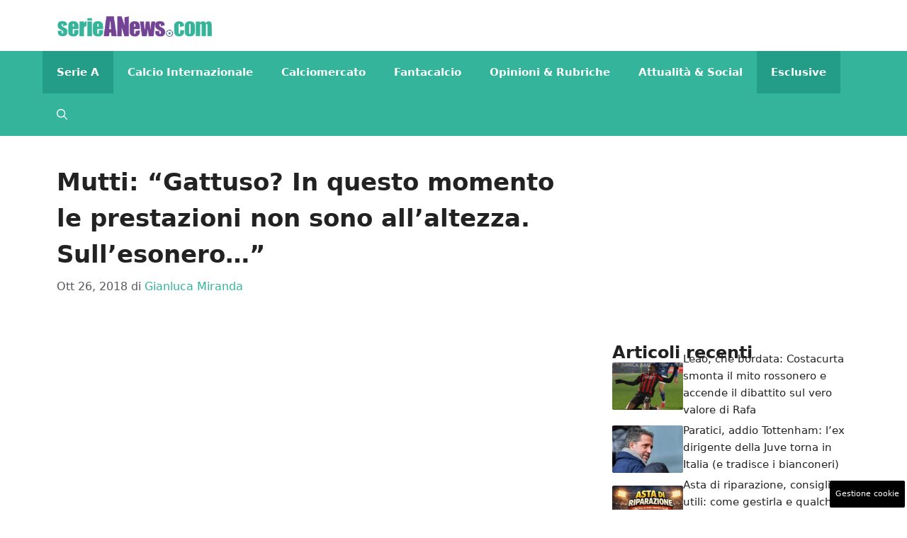

--- FILE ---
content_type: text/html; charset=UTF-8
request_url: https://www.serieanews.com/2018/10/26/mutti-gattuso-in-questo-momento-le-prestazioni-non-sono-allaltezza-sullesonero/
body_size: 17868
content:
<!DOCTYPE html>
<html lang="it-IT">
<head>
	<meta charset="UTF-8"><link rel="preload" href="https://www.serieanews.com/wp-content/cache/fvm/min/1755848919-cssdedbdf37b8733404f890c53a8690d5b06289b05d1ec471c5b5cace4c68011.css" as="style" media="all" />
<link rel="preload" href="https://www.serieanews.com/wp-content/cache/fvm/min/1755848919-cssf472cf744e529a001ccdcc43b9861607e9bfe4ead969347134d9289008504.css" as="style" media="all" />
<link rel="preload" href="https://www.serieanews.com/wp-content/cache/fvm/min/1755848919-cssa0965f875b46bda30c0e8effff33fa38b672b6babd36a6bca671efd22146c.css" as="style" media="all" />
<link rel="preload" href="https://www.serieanews.com/wp-content/cache/fvm/min/1755848919-cssce4960e5332543242b55f0ef57527cada9cd6e13ea61f846ee2bfe04fc926.css" as="style" media="all" />
<link rel="preload" href="https://www.serieanews.com/wp-content/cache/fvm/min/1755848919-js77f8e265b1f237c0e17180a2e4faf5512c910670dbcb8754c603ce57ed3187.js" as="script" />
<link rel="preload" href="https://www.serieanews.com/wp-content/cache/fvm/min/1755848919-jse2ed7d7202d019c0d259ae27fb335369a9a53977196eb6cfb29836df80c573.js" as="script" /><script data-cfasync="false">if(navigator.userAgent.match(/MSIE|Internet Explorer/i)||navigator.userAgent.match(/Trident\/7\..*?rv:11/i)){var href=document.location.href;if(!href.match(/[?&]iebrowser/)){if(href.indexOf("?")==-1){if(href.indexOf("#")==-1){document.location.href=href+"?iebrowser=1"}else{document.location.href=href.replace("#","?iebrowser=1#")}}else{if(href.indexOf("#")==-1){document.location.href=href+"&iebrowser=1"}else{document.location.href=href.replace("#","&iebrowser=1#")}}}}</script>
<script data-cfasync="false">class FVMLoader{constructor(e){this.triggerEvents=e,this.eventOptions={passive:!0},this.userEventListener=this.triggerListener.bind(this),this.delayedScripts={normal:[],async:[],defer:[]},this.allJQueries=[]}_addUserInteractionListener(e){this.triggerEvents.forEach(t=>window.addEventListener(t,e.userEventListener,e.eventOptions))}_removeUserInteractionListener(e){this.triggerEvents.forEach(t=>window.removeEventListener(t,e.userEventListener,e.eventOptions))}triggerListener(){this._removeUserInteractionListener(this),"loading"===document.readyState?document.addEventListener("DOMContentLoaded",this._loadEverythingNow.bind(this)):this._loadEverythingNow()}async _loadEverythingNow(){this._runAllDelayedCSS(),this._delayEventListeners(),this._delayJQueryReady(this),this._handleDocumentWrite(),this._registerAllDelayedScripts(),await this._loadScriptsFromList(this.delayedScripts.normal),await this._loadScriptsFromList(this.delayedScripts.defer),await this._loadScriptsFromList(this.delayedScripts.async),await this._triggerDOMContentLoaded(),await this._triggerWindowLoad(),window.dispatchEvent(new Event("wpr-allScriptsLoaded"))}_registerAllDelayedScripts(){document.querySelectorAll("script[type=fvmdelay]").forEach(e=>{e.hasAttribute("src")?e.hasAttribute("async")&&!1!==e.async?this.delayedScripts.async.push(e):e.hasAttribute("defer")&&!1!==e.defer||"module"===e.getAttribute("data-type")?this.delayedScripts.defer.push(e):this.delayedScripts.normal.push(e):this.delayedScripts.normal.push(e)})}_runAllDelayedCSS(){document.querySelectorAll("link[rel=fvmdelay]").forEach(e=>{e.setAttribute("rel","stylesheet")})}async _transformScript(e){return await this._requestAnimFrame(),new Promise(t=>{const n=document.createElement("script");let r;[...e.attributes].forEach(e=>{let t=e.nodeName;"type"!==t&&("data-type"===t&&(t="type",r=e.nodeValue),n.setAttribute(t,e.nodeValue))}),e.hasAttribute("src")?(n.addEventListener("load",t),n.addEventListener("error",t)):(n.text=e.text,t()),e.parentNode.replaceChild(n,e)})}async _loadScriptsFromList(e){const t=e.shift();return t?(await this._transformScript(t),this._loadScriptsFromList(e)):Promise.resolve()}_delayEventListeners(){let e={};function t(t,n){!function(t){function n(n){return e[t].eventsToRewrite.indexOf(n)>=0?"wpr-"+n:n}e[t]||(e[t]={originalFunctions:{add:t.addEventListener,remove:t.removeEventListener},eventsToRewrite:[]},t.addEventListener=function(){arguments[0]=n(arguments[0]),e[t].originalFunctions.add.apply(t,arguments)},t.removeEventListener=function(){arguments[0]=n(arguments[0]),e[t].originalFunctions.remove.apply(t,arguments)})}(t),e[t].eventsToRewrite.push(n)}function n(e,t){let n=e[t];Object.defineProperty(e,t,{get:()=>n||function(){},set(r){e["wpr"+t]=n=r}})}t(document,"DOMContentLoaded"),t(window,"DOMContentLoaded"),t(window,"load"),t(window,"pageshow"),t(document,"readystatechange"),n(document,"onreadystatechange"),n(window,"onload"),n(window,"onpageshow")}_delayJQueryReady(e){let t=window.jQuery;Object.defineProperty(window,"jQuery",{get:()=>t,set(n){if(n&&n.fn&&!e.allJQueries.includes(n)){n.fn.ready=n.fn.init.prototype.ready=function(t){e.domReadyFired?t.bind(document)(n):document.addEventListener("DOMContentLoaded2",()=>t.bind(document)(n))};const t=n.fn.on;n.fn.on=n.fn.init.prototype.on=function(){if(this[0]===window){function e(e){return e.split(" ").map(e=>"load"===e||0===e.indexOf("load.")?"wpr-jquery-load":e).join(" ")}"string"==typeof arguments[0]||arguments[0]instanceof String?arguments[0]=e(arguments[0]):"object"==typeof arguments[0]&&Object.keys(arguments[0]).forEach(t=>{delete Object.assign(arguments[0],{[e(t)]:arguments[0][t]})[t]})}return t.apply(this,arguments),this},e.allJQueries.push(n)}t=n}})}async _triggerDOMContentLoaded(){this.domReadyFired=!0,await this._requestAnimFrame(),document.dispatchEvent(new Event("DOMContentLoaded2")),await this._requestAnimFrame(),window.dispatchEvent(new Event("DOMContentLoaded2")),await this._requestAnimFrame(),document.dispatchEvent(new Event("wpr-readystatechange")),await this._requestAnimFrame(),document.wpronreadystatechange&&document.wpronreadystatechange()}async _triggerWindowLoad(){await this._requestAnimFrame(),window.dispatchEvent(new Event("wpr-load")),await this._requestAnimFrame(),window.wpronload&&window.wpronload(),await this._requestAnimFrame(),this.allJQueries.forEach(e=>e(window).trigger("wpr-jquery-load")),window.dispatchEvent(new Event("wpr-pageshow")),await this._requestAnimFrame(),window.wpronpageshow&&window.wpronpageshow()}_handleDocumentWrite(){const e=new Map;document.write=document.writeln=function(t){const n=document.currentScript,r=document.createRange(),i=n.parentElement;let a=e.get(n);void 0===a&&(a=n.nextSibling,e.set(n,a));const s=document.createDocumentFragment();r.setStart(s,0),s.appendChild(r.createContextualFragment(t)),i.insertBefore(s,a)}}async _requestAnimFrame(){return new Promise(e=>requestAnimationFrame(e))}static run(){const e=new FVMLoader(["keydown","mousemove","touchmove","touchstart","touchend","wheel"]);e._addUserInteractionListener(e)}}FVMLoader.run();</script><meta name='robots' content='index, follow, max-image-preview:large, max-snippet:-1, max-video-preview:-1' /><meta name="viewport" content="width=device-width, initial-scale=1"><title>Mutti: &quot;Gattuso? In questo momento le prestazioni non sono all&#039;altezza. Sull&#039;esonero...&quot; - SerieANews</title><meta name="description" content="Bortolo Mutti, allenatore, ha rilasciato alcune dichiarazioni ai microfoni di Direttagol.it riguardo il Milan." /><link rel="canonical" href="https://www.serieanews.com/2018/10/26/mutti-gattuso-in-questo-momento-le-prestazioni-non-sono-allaltezza-sullesonero/" /><meta property="og:locale" content="it_IT" /><meta property="og:type" content="article" /><meta property="og:title" content="Mutti: &quot;Il Milan ha bisogno di un&#039;immediata ripresa. Sul possibile esonero di Gattuso...&quot;" /><meta property="og:description" content="Bortolo Mutti, allenatore, ha rilasciato alcune dichiarazioni ai microfoni di Direttagol.it riguardo il Milan." /><meta property="og:url" content="https://www.serieanews.com/2018/10/26/mutti-gattuso-in-questo-momento-le-prestazioni-non-sono-allaltezza-sullesonero/" /><meta property="og:site_name" content="SerieANews" /><meta property="article:published_time" content="2018-10-26T11:07:10+00:00" /><meta name="author" content="Gianluca Miranda" /><meta name="twitter:card" content="summary_large_image" /><meta name="twitter:label1" content="Scritto da" /><meta name="twitter:data1" content="Gianluca Miranda" /><meta name="twitter:label2" content="Tempo di lettura stimato" /><meta name="twitter:data2" content="1 minuto" /><script type="application/ld+json" class="yoast-schema-graph">{"@context":"https://schema.org","@graph":[{"@type":"Article","@id":"https://www.serieanews.com/2018/10/26/mutti-gattuso-in-questo-momento-le-prestazioni-non-sono-allaltezza-sullesonero/#article","isPartOf":{"@id":"https://www.serieanews.com/2018/10/26/mutti-gattuso-in-questo-momento-le-prestazioni-non-sono-allaltezza-sullesonero/"},"author":{"name":"Gianluca Miranda","@id":"https://www.serieanews.com/#/schema/person/5f54b3ec85c44716ffdceffe087c449c"},"headline":"Mutti: &#8220;Gattuso? In questo momento le prestazioni non sono all&#8217;altezza. Sull&#8217;esonero&#8230;&#8221;","datePublished":"2018-10-26T11:07:10+00:00","dateModified":"2018-10-26T11:07:10+00:00","mainEntityOfPage":{"@id":"https://www.serieanews.com/2018/10/26/mutti-gattuso-in-questo-momento-le-prestazioni-non-sono-allaltezza-sullesonero/"},"wordCount":210,"commentCount":0,"publisher":{"@id":"https://www.serieanews.com/#organization"},"image":{"@id":"https://www.serieanews.com/2018/10/26/mutti-gattuso-in-questo-momento-le-prestazioni-non-sono-allaltezza-sullesonero/#primaryimage"},"thumbnailUrl":"","articleSection":["Esclusive","Milan","Serie A"],"inLanguage":"it-IT","potentialAction":[{"@type":"CommentAction","name":"Comment","target":["https://www.serieanews.com/2018/10/26/mutti-gattuso-in-questo-momento-le-prestazioni-non-sono-allaltezza-sullesonero/#respond"]}]},{"@type":"WebPage","@id":"https://www.serieanews.com/2018/10/26/mutti-gattuso-in-questo-momento-le-prestazioni-non-sono-allaltezza-sullesonero/","url":"https://www.serieanews.com/2018/10/26/mutti-gattuso-in-questo-momento-le-prestazioni-non-sono-allaltezza-sullesonero/","name":"Mutti: \"Gattuso? In questo momento le prestazioni non sono all'altezza. Sull'esonero...\" - SerieANews","isPartOf":{"@id":"https://www.serieanews.com/#website"},"primaryImageOfPage":{"@id":"https://www.serieanews.com/2018/10/26/mutti-gattuso-in-questo-momento-le-prestazioni-non-sono-allaltezza-sullesonero/#primaryimage"},"image":{"@id":"https://www.serieanews.com/2018/10/26/mutti-gattuso-in-questo-momento-le-prestazioni-non-sono-allaltezza-sullesonero/#primaryimage"},"thumbnailUrl":"","datePublished":"2018-10-26T11:07:10+00:00","dateModified":"2018-10-26T11:07:10+00:00","description":"Bortolo Mutti, allenatore, ha rilasciato alcune dichiarazioni ai microfoni di Direttagol.it riguardo il Milan.","breadcrumb":{"@id":"https://www.serieanews.com/2018/10/26/mutti-gattuso-in-questo-momento-le-prestazioni-non-sono-allaltezza-sullesonero/#breadcrumb"},"inLanguage":"it-IT","potentialAction":[{"@type":"ReadAction","target":["https://www.serieanews.com/2018/10/26/mutti-gattuso-in-questo-momento-le-prestazioni-non-sono-allaltezza-sullesonero/"]}]},{"@type":"ImageObject","inLanguage":"it-IT","@id":"https://www.serieanews.com/2018/10/26/mutti-gattuso-in-questo-momento-le-prestazioni-non-sono-allaltezza-sullesonero/#primaryimage","url":"","contentUrl":"","width":800,"height":600,"caption":"Bortolo Mutti"},{"@type":"BreadcrumbList","@id":"https://www.serieanews.com/2018/10/26/mutti-gattuso-in-questo-momento-le-prestazioni-non-sono-allaltezza-sullesonero/#breadcrumb","itemListElement":[{"@type":"ListItem","position":1,"name":"Home","item":"https://www.serieanews.com/"},{"@type":"ListItem","position":2,"name":"Esclusive","item":"https://www.serieanews.com/esclusive/"},{"@type":"ListItem","position":3,"name":"Mutti: &#8220;Gattuso? In questo momento le prestazioni non sono all&#8217;altezza. Sull&#8217;esonero&#8230;&#8221;"}]},{"@type":"WebSite","@id":"https://www.serieanews.com/#website","url":"https://www.serieanews.com/","name":"SerieANews","description":"Tutte le News sul Campionato Italiano di Calcio di Serie A con le ultime di calciomercato, probabili formazioni, risultati, classifiche e tanto altro...","publisher":{"@id":"https://www.serieanews.com/#organization"},"potentialAction":[{"@type":"SearchAction","target":{"@type":"EntryPoint","urlTemplate":"https://www.serieanews.com/?s={search_term_string}"},"query-input":{"@type":"PropertyValueSpecification","valueRequired":true,"valueName":"search_term_string"}}],"inLanguage":"it-IT"},{"@type":"Organization","@id":"https://www.serieanews.com/#organization","name":"SerieANews","url":"https://www.serieanews.com/","logo":{"@type":"ImageObject","inLanguage":"it-IT","@id":"https://www.serieanews.com/#/schema/logo/image/","url":"https://www.serieanews.com/wp-content/uploads/2020/11/Serieanews_1-min.png","contentUrl":"https://www.serieanews.com/wp-content/uploads/2020/11/Serieanews_1-min.png","width":720,"height":98,"caption":"SerieANews"},"image":{"@id":"https://www.serieanews.com/#/schema/logo/image/"}},{"@type":"Person","@id":"https://www.serieanews.com/#/schema/person/5f54b3ec85c44716ffdceffe087c449c","name":"Gianluca Miranda","image":{"@type":"ImageObject","inLanguage":"it-IT","@id":"https://www.serieanews.com/#/schema/person/image/","url":"https://secure.gravatar.com/avatar/188be6c3eb6c0aadc6bd85d849829d715b9a357b934ff67f845b074374e6ed37?s=96&d=mm&r=g","contentUrl":"https://secure.gravatar.com/avatar/188be6c3eb6c0aadc6bd85d849829d715b9a357b934ff67f845b074374e6ed37?s=96&d=mm&r=g","caption":"Gianluca Miranda"},"url":"https://www.serieanews.com/author/gianmira/"}]}</script><link rel="alternate" type="application/rss+xml" title="SerieANews &raquo; Feed" href="https://www.serieanews.com/feed/" /><link rel="alternate" type="application/rss+xml" title="SerieANews &raquo; Feed dei commenti" href="https://www.serieanews.com/comments/feed/" />
	
	<style media="all">img:is([sizes="auto" i],[sizes^="auto," i]){contain-intrinsic-size:3000px 1500px}</style>
	
	
	
	
	
	
	
	
	
	
	
	
	
	
	
	
	
	
	
	


<link rel="amphtml" href="https://www.serieanews.com/2018/10/26/mutti-gattuso-in-questo-momento-le-prestazioni-non-sono-allaltezza-sullesonero/amp/" />

<link rel='stylesheet' id='wp-block-library-css' href='https://www.serieanews.com/wp-content/cache/fvm/min/1755848919-cssdedbdf37b8733404f890c53a8690d5b06289b05d1ec471c5b5cace4c68011.css' media='all' />
<style id='classic-theme-styles-inline-css' media="all">/*! This file is auto-generated */
.wp-block-button__link{color:#fff;background-color:#32373c;border-radius:9999px;box-shadow:none;text-decoration:none;padding:calc(.667em + 2px) calc(1.333em + 2px);font-size:1.125em}.wp-block-file__button{background:#32373c;color:#fff;text-decoration:none}</style>
<style id='global-styles-inline-css' media="all">:root{--wp--preset--aspect-ratio--square:1;--wp--preset--aspect-ratio--4-3:4/3;--wp--preset--aspect-ratio--3-4:3/4;--wp--preset--aspect-ratio--3-2:3/2;--wp--preset--aspect-ratio--2-3:2/3;--wp--preset--aspect-ratio--16-9:16/9;--wp--preset--aspect-ratio--9-16:9/16;--wp--preset--color--black:#000000;--wp--preset--color--cyan-bluish-gray:#abb8c3;--wp--preset--color--white:#ffffff;--wp--preset--color--pale-pink:#f78da7;--wp--preset--color--vivid-red:#cf2e2e;--wp--preset--color--luminous-vivid-orange:#ff6900;--wp--preset--color--luminous-vivid-amber:#fcb900;--wp--preset--color--light-green-cyan:#7bdcb5;--wp--preset--color--vivid-green-cyan:#00d084;--wp--preset--color--pale-cyan-blue:#8ed1fc;--wp--preset--color--vivid-cyan-blue:#0693e3;--wp--preset--color--vivid-purple:#9b51e0;--wp--preset--color--contrast:var(--contrast);--wp--preset--color--contrast-2:var(--contrast-2);--wp--preset--color--contrast-3:var(--contrast-3);--wp--preset--color--base:var(--base);--wp--preset--color--base-2:var(--base-2);--wp--preset--color--base-3:var(--base-3);--wp--preset--color--accent:var(--accent);--wp--preset--gradient--vivid-cyan-blue-to-vivid-purple:linear-gradient(135deg,rgba(6,147,227,1) 0%,rgb(155,81,224) 100%);--wp--preset--gradient--light-green-cyan-to-vivid-green-cyan:linear-gradient(135deg,rgb(122,220,180) 0%,rgb(0,208,130) 100%);--wp--preset--gradient--luminous-vivid-amber-to-luminous-vivid-orange:linear-gradient(135deg,rgba(252,185,0,1) 0%,rgba(255,105,0,1) 100%);--wp--preset--gradient--luminous-vivid-orange-to-vivid-red:linear-gradient(135deg,rgba(255,105,0,1) 0%,rgb(207,46,46) 100%);--wp--preset--gradient--very-light-gray-to-cyan-bluish-gray:linear-gradient(135deg,rgb(238,238,238) 0%,rgb(169,184,195) 100%);--wp--preset--gradient--cool-to-warm-spectrum:linear-gradient(135deg,rgb(74,234,220) 0%,rgb(151,120,209) 20%,rgb(207,42,186) 40%,rgb(238,44,130) 60%,rgb(251,105,98) 80%,rgb(254,248,76) 100%);--wp--preset--gradient--blush-light-purple:linear-gradient(135deg,rgb(255,206,236) 0%,rgb(152,150,240) 100%);--wp--preset--gradient--blush-bordeaux:linear-gradient(135deg,rgb(254,205,165) 0%,rgb(254,45,45) 50%,rgb(107,0,62) 100%);--wp--preset--gradient--luminous-dusk:linear-gradient(135deg,rgb(255,203,112) 0%,rgb(199,81,192) 50%,rgb(65,88,208) 100%);--wp--preset--gradient--pale-ocean:linear-gradient(135deg,rgb(255,245,203) 0%,rgb(182,227,212) 50%,rgb(51,167,181) 100%);--wp--preset--gradient--electric-grass:linear-gradient(135deg,rgb(202,248,128) 0%,rgb(113,206,126) 100%);--wp--preset--gradient--midnight:linear-gradient(135deg,rgb(2,3,129) 0%,rgb(40,116,252) 100%);--wp--preset--font-size--small:13px;--wp--preset--font-size--medium:20px;--wp--preset--font-size--large:36px;--wp--preset--font-size--x-large:42px;--wp--preset--spacing--20:0.44rem;--wp--preset--spacing--30:0.67rem;--wp--preset--spacing--40:1rem;--wp--preset--spacing--50:1.5rem;--wp--preset--spacing--60:2.25rem;--wp--preset--spacing--70:3.38rem;--wp--preset--spacing--80:5.06rem;--wp--preset--shadow--natural:6px 6px 9px rgba(0, 0, 0, 0.2);--wp--preset--shadow--deep:12px 12px 50px rgba(0, 0, 0, 0.4);--wp--preset--shadow--sharp:6px 6px 0px rgba(0, 0, 0, 0.2);--wp--preset--shadow--outlined:6px 6px 0px -3px rgba(255, 255, 255, 1), 6px 6px rgba(0, 0, 0, 1);--wp--preset--shadow--crisp:6px 6px 0px rgba(0, 0, 0, 1)}:where(.is-layout-flex){gap:.5em}:where(.is-layout-grid){gap:.5em}body .is-layout-flex{display:flex}.is-layout-flex{flex-wrap:wrap;align-items:center}.is-layout-flex>:is(*,div){margin:0}body .is-layout-grid{display:grid}.is-layout-grid>:is(*,div){margin:0}:where(.wp-block-columns.is-layout-flex){gap:2em}:where(.wp-block-columns.is-layout-grid){gap:2em}:where(.wp-block-post-template.is-layout-flex){gap:1.25em}:where(.wp-block-post-template.is-layout-grid){gap:1.25em}.has-black-color{color:var(--wp--preset--color--black)!important}.has-cyan-bluish-gray-color{color:var(--wp--preset--color--cyan-bluish-gray)!important}.has-white-color{color:var(--wp--preset--color--white)!important}.has-pale-pink-color{color:var(--wp--preset--color--pale-pink)!important}.has-vivid-red-color{color:var(--wp--preset--color--vivid-red)!important}.has-luminous-vivid-orange-color{color:var(--wp--preset--color--luminous-vivid-orange)!important}.has-luminous-vivid-amber-color{color:var(--wp--preset--color--luminous-vivid-amber)!important}.has-light-green-cyan-color{color:var(--wp--preset--color--light-green-cyan)!important}.has-vivid-green-cyan-color{color:var(--wp--preset--color--vivid-green-cyan)!important}.has-pale-cyan-blue-color{color:var(--wp--preset--color--pale-cyan-blue)!important}.has-vivid-cyan-blue-color{color:var(--wp--preset--color--vivid-cyan-blue)!important}.has-vivid-purple-color{color:var(--wp--preset--color--vivid-purple)!important}.has-black-background-color{background-color:var(--wp--preset--color--black)!important}.has-cyan-bluish-gray-background-color{background-color:var(--wp--preset--color--cyan-bluish-gray)!important}.has-white-background-color{background-color:var(--wp--preset--color--white)!important}.has-pale-pink-background-color{background-color:var(--wp--preset--color--pale-pink)!important}.has-vivid-red-background-color{background-color:var(--wp--preset--color--vivid-red)!important}.has-luminous-vivid-orange-background-color{background-color:var(--wp--preset--color--luminous-vivid-orange)!important}.has-luminous-vivid-amber-background-color{background-color:var(--wp--preset--color--luminous-vivid-amber)!important}.has-light-green-cyan-background-color{background-color:var(--wp--preset--color--light-green-cyan)!important}.has-vivid-green-cyan-background-color{background-color:var(--wp--preset--color--vivid-green-cyan)!important}.has-pale-cyan-blue-background-color{background-color:var(--wp--preset--color--pale-cyan-blue)!important}.has-vivid-cyan-blue-background-color{background-color:var(--wp--preset--color--vivid-cyan-blue)!important}.has-vivid-purple-background-color{background-color:var(--wp--preset--color--vivid-purple)!important}.has-black-border-color{border-color:var(--wp--preset--color--black)!important}.has-cyan-bluish-gray-border-color{border-color:var(--wp--preset--color--cyan-bluish-gray)!important}.has-white-border-color{border-color:var(--wp--preset--color--white)!important}.has-pale-pink-border-color{border-color:var(--wp--preset--color--pale-pink)!important}.has-vivid-red-border-color{border-color:var(--wp--preset--color--vivid-red)!important}.has-luminous-vivid-orange-border-color{border-color:var(--wp--preset--color--luminous-vivid-orange)!important}.has-luminous-vivid-amber-border-color{border-color:var(--wp--preset--color--luminous-vivid-amber)!important}.has-light-green-cyan-border-color{border-color:var(--wp--preset--color--light-green-cyan)!important}.has-vivid-green-cyan-border-color{border-color:var(--wp--preset--color--vivid-green-cyan)!important}.has-pale-cyan-blue-border-color{border-color:var(--wp--preset--color--pale-cyan-blue)!important}.has-vivid-cyan-blue-border-color{border-color:var(--wp--preset--color--vivid-cyan-blue)!important}.has-vivid-purple-border-color{border-color:var(--wp--preset--color--vivid-purple)!important}.has-vivid-cyan-blue-to-vivid-purple-gradient-background{background:var(--wp--preset--gradient--vivid-cyan-blue-to-vivid-purple)!important}.has-light-green-cyan-to-vivid-green-cyan-gradient-background{background:var(--wp--preset--gradient--light-green-cyan-to-vivid-green-cyan)!important}.has-luminous-vivid-amber-to-luminous-vivid-orange-gradient-background{background:var(--wp--preset--gradient--luminous-vivid-amber-to-luminous-vivid-orange)!important}.has-luminous-vivid-orange-to-vivid-red-gradient-background{background:var(--wp--preset--gradient--luminous-vivid-orange-to-vivid-red)!important}.has-very-light-gray-to-cyan-bluish-gray-gradient-background{background:var(--wp--preset--gradient--very-light-gray-to-cyan-bluish-gray)!important}.has-cool-to-warm-spectrum-gradient-background{background:var(--wp--preset--gradient--cool-to-warm-spectrum)!important}.has-blush-light-purple-gradient-background{background:var(--wp--preset--gradient--blush-light-purple)!important}.has-blush-bordeaux-gradient-background{background:var(--wp--preset--gradient--blush-bordeaux)!important}.has-luminous-dusk-gradient-background{background:var(--wp--preset--gradient--luminous-dusk)!important}.has-pale-ocean-gradient-background{background:var(--wp--preset--gradient--pale-ocean)!important}.has-electric-grass-gradient-background{background:var(--wp--preset--gradient--electric-grass)!important}.has-midnight-gradient-background{background:var(--wp--preset--gradient--midnight)!important}.has-small-font-size{font-size:var(--wp--preset--font-size--small)!important}.has-medium-font-size{font-size:var(--wp--preset--font-size--medium)!important}.has-large-font-size{font-size:var(--wp--preset--font-size--large)!important}.has-x-large-font-size{font-size:var(--wp--preset--font-size--x-large)!important}:where(.wp-block-post-template.is-layout-flex){gap:1.25em}:where(.wp-block-post-template.is-layout-grid){gap:1.25em}:where(.wp-block-columns.is-layout-flex){gap:2em}:where(.wp-block-columns.is-layout-grid){gap:2em}:root :where(.wp-block-pullquote){font-size:1.5em;line-height:1.6}</style>
<link rel='stylesheet' id='adser-css' href='https://www.serieanews.com/wp-content/cache/fvm/min/1755848919-cssf472cf744e529a001ccdcc43b9861607e9bfe4ead969347134d9289008504.css' media='all' />
<link rel='stylesheet' id='dadaPushly-css' href='https://www.serieanews.com/wp-content/cache/fvm/min/1755848919-cssa0965f875b46bda30c0e8effff33fa38b672b6babd36a6bca671efd22146c.css' media='all' />
<link rel='stylesheet' id='generate-style-css' href='https://www.serieanews.com/wp-content/cache/fvm/min/1755848919-cssce4960e5332543242b55f0ef57527cada9cd6e13ea61f846ee2bfe04fc926.css' media='all' />
<style id='generate-style-inline-css' media="all">body{background-color:var(--base-3);color:var(--contrast)}a{color:var(--accent)}a:hover,a:focus{text-decoration:underline}.entry-title a,.site-branding a,a.button,.wp-block-button__link,.main-navigation a{text-decoration:none}a:hover,a:focus,a:active{color:var(--contrast)}.wp-block-group__inner-container{max-width:1200px;margin-left:auto;margin-right:auto}.site-header .header-image{width:220px}:root{--contrast:#222222;--contrast-2:#575760;--contrast-3:#b2b2be;--base:#f0f0f0;--base-2:#f7f8f9;--base-3:#ffffff;--accent:#35b49c}:root .has-contrast-color{color:var(--contrast)}:root .has-contrast-background-color{background-color:var(--contrast)}:root .has-contrast-2-color{color:var(--contrast-2)}:root .has-contrast-2-background-color{background-color:var(--contrast-2)}:root .has-contrast-3-color{color:var(--contrast-3)}:root .has-contrast-3-background-color{background-color:var(--contrast-3)}:root .has-base-color{color:var(--base)}:root .has-base-background-color{background-color:var(--base)}:root .has-base-2-color{color:var(--base-2)}:root .has-base-2-background-color{background-color:var(--base-2)}:root .has-base-3-color{color:var(--base-3)}:root .has-base-3-background-color{background-color:var(--base-3)}:root .has-accent-color{color:var(--accent)}:root .has-accent-background-color{background-color:var(--accent)}.gp-modal:not(.gp-modal--open):not(.gp-modal--transition){display:none}.gp-modal--transition:not(.gp-modal--open){pointer-events:none}.gp-modal-overlay:not(.gp-modal-overlay--open):not(.gp-modal--transition){display:none}.gp-modal__overlay{display:none;position:fixed;top:0;left:0;right:0;bottom:0;background:rgba(0,0,0,.2);display:flex;justify-content:center;align-items:center;z-index:10000;backdrop-filter:blur(3px);transition:opacity 500ms ease;opacity:0}.gp-modal--open:not(.gp-modal--transition) .gp-modal__overlay{opacity:1}.gp-modal__container{max-width:100%;max-height:100vh;transform:scale(.9);transition:transform 500ms ease;padding:0 10px}.gp-modal--open:not(.gp-modal--transition) .gp-modal__container{transform:scale(1)}.search-modal-fields{display:flex}.gp-search-modal .gp-modal__overlay{align-items:flex-start;padding-top:25vh;background:var(--gp-search-modal-overlay-bg-color)}.search-modal-form{width:500px;max-width:100%;background-color:var(--gp-search-modal-bg-color);color:var(--gp-search-modal-text-color)}.search-modal-form .search-field,.search-modal-form .search-field:focus{width:100%;height:60px;background-color:transparent;border:0;appearance:none;color:currentColor}.search-modal-fields button,.search-modal-fields button:active,.search-modal-fields button:focus,.search-modal-fields button:hover{background-color:transparent;border:0;color:currentColor;width:60px}.main-navigation a,.main-navigation .menu-toggle,.main-navigation .menu-bar-items{font-weight:700;text-transform:capitalize;font-size:15px}body,button,input,select,textarea{font-size:19px}body{line-height:1.9rem}h1{font-weight:700;font-size:34px;line-height:1.5em}h2{font-weight:700;font-size:30px;line-height:1.4em}h3{font-weight:700;font-size:28px;line-height:1.4em}.top-bar{background-color:#636363;color:#fff}.top-bar a{color:#fff}.top-bar a:hover{color:#303030}.site-header{background-color:var(--base-3)}.main-title a,.main-title a:hover{color:var(--contrast)}.site-description{color:var(--contrast-2)}.main-navigation,.main-navigation ul ul{background-color:var(--accent)}.main-navigation .main-nav ul li a,.main-navigation .menu-toggle,.main-navigation .menu-bar-items{color:var(--base-3)}.main-navigation .main-nav ul li:not([class*="current-menu-"]):hover>a,.main-navigation .main-nav ul li:not([class*="current-menu-"]):focus>a,.main-navigation .main-nav ul li.sfHover:not([class*="current-menu-"])>a,.main-navigation .menu-bar-item:hover>a,.main-navigation .menu-bar-item.sfHover>a{color:var(--base-3);background-color:#239d87}button.menu-toggle:hover,button.menu-toggle:focus{color:var(--base-3)}.main-navigation .main-nav ul li[class*="current-menu-"]>a{color:var(--base-3);background-color:#239d87}.navigation-search input[type="search"],.navigation-search input[type="search"]:active,.navigation-search input[type="search"]:focus,.main-navigation .main-nav ul li.search-item.active>a,.main-navigation .menu-bar-items .search-item.active>a{color:var(--base-3);background-color:#239d87}.main-navigation ul ul{background-color:var(--accent)}.main-navigation .main-nav ul ul li a{color:var(--base-3)}.separate-containers .inside-article,.separate-containers .comments-area,.separate-containers .page-header,.one-container .container,.separate-containers .paging-navigation,.inside-page-header{background-color:var(--base-3)}.entry-title a{color:var(--contrast)}.entry-title a:hover{color:var(--contrast-2)}.entry-meta{color:var(--contrast-2)}.sidebar .widget{background-color:var(--base-3)}.footer-widgets{background-color:var(--base-3)}.site-info{color:var(--base-3);background-color:var(--contrast)}.site-info a{color:var(--base-3)}.site-info a:hover{color:var(--base-3)}.footer-bar .widget_nav_menu .current-menu-item a{color:var(--base-3)}input[type="text"],input[type="email"],input[type="url"],input[type="password"],input[type="search"],input[type="tel"],input[type="number"],textarea,select{color:var(--contrast);background-color:var(--base-2);border-color:var(--base)}input[type="text"]:focus,input[type="email"]:focus,input[type="url"]:focus,input[type="password"]:focus,input[type="search"]:focus,input[type="tel"]:focus,input[type="number"]:focus,textarea:focus,select:focus{color:var(--contrast);background-color:var(--base-2);border-color:var(--contrast-3)}button,html input[type="button"],input[type="reset"],input[type="submit"],a.button,a.wp-block-button__link:not(.has-background){color:#fff;background-color:#55555e}button:hover,html input[type="button"]:hover,input[type="reset"]:hover,input[type="submit"]:hover,a.button:hover,button:focus,html input[type="button"]:focus,input[type="reset"]:focus,input[type="submit"]:focus,a.button:focus,a.wp-block-button__link:not(.has-background):active,a.wp-block-button__link:not(.has-background):focus,a.wp-block-button__link:not(.has-background):hover{color:#fff;background-color:#3f4047}a.generate-back-to-top{background-color:rgba(0,0,0,.4);color:#fff}a.generate-back-to-top:hover,a.generate-back-to-top:focus{background-color:rgba(0,0,0,.6);color:#fff}:root{--gp-search-modal-bg-color:var(--base-3);--gp-search-modal-text-color:var(--contrast);--gp-search-modal-overlay-bg-color:rgba(0,0,0,0.2)}@media (max-width:768px){.main-navigation .menu-bar-item:hover>a,.main-navigation .menu-bar-item.sfHover>a{background:none;color:var(--base-3)}}.nav-below-header .main-navigation .inside-navigation.grid-container,.nav-above-header .main-navigation .inside-navigation.grid-container{padding:0 20px 0 20px}.site-main .wp-block-group__inner-container{padding:40px}.separate-containers .paging-navigation{padding-top:20px;padding-bottom:20px}.entry-content .alignwide,body:not(.no-sidebar) .entry-content .alignfull{margin-left:-40px;width:calc(100% + 80px);max-width:calc(100% + 80px)}.rtl .menu-item-has-children .dropdown-menu-toggle{padding-left:20px}.rtl .main-navigation .main-nav ul li.menu-item-has-children>a{padding-right:20px}@media (max-width:768px){.separate-containers .inside-article,.separate-containers .comments-area,.separate-containers .page-header,.separate-containers .paging-navigation,.one-container .site-content,.inside-page-header{padding:30px}.site-main .wp-block-group__inner-container{padding:30px}.inside-top-bar{padding-right:30px;padding-left:30px}.inside-header{padding-right:30px;padding-left:30px}.widget-area .widget{padding-top:30px;padding-right:30px;padding-bottom:30px;padding-left:30px}.footer-widgets-container{padding-top:30px;padding-right:30px;padding-bottom:30px;padding-left:30px}.inside-site-info{padding-right:30px;padding-left:30px}.entry-content .alignwide,body:not(.no-sidebar) .entry-content .alignfull{margin-left:-30px;width:calc(100% + 60px);max-width:calc(100% + 60px)}.one-container .site-main .paging-navigation{margin-bottom:20px}}.is-right-sidebar{width:30%}.is-left-sidebar{width:30%}.site-content .content-area{width:70%}@media (max-width:768px){.main-navigation .menu-toggle,.sidebar-nav-mobile:not(#sticky-placeholder){display:block}.main-navigation ul,.gen-sidebar-nav,.main-navigation:not(.slideout-navigation):not(.toggled) .main-nav>ul,.has-inline-mobile-toggle #site-navigation .inside-navigation>*:not(.navigation-search):not(.main-nav){display:none}.nav-align-right .inside-navigation,.nav-align-center .inside-navigation{justify-content:space-between}}.dynamic-author-image-rounded{border-radius:100%}.dynamic-featured-image,.dynamic-author-image{vertical-align:middle}.one-container.blog .dynamic-content-template:not(:last-child),.one-container.archive .dynamic-content-template:not(:last-child){padding-bottom:0}.dynamic-entry-excerpt>p:last-child{margin-bottom:0}</style>
<style id='generateblocks-inline-css' media="all">.gb-container.gb-tabs__item:not(.gb-tabs__item-open){display:none}.gb-container-d0a86651{display:flex;flex-wrap:wrap;align-items:center;column-gap:20px;row-gap:20px;color:var(--contrast)}.gb-container-d0a86651 a{color:var(--contrast)}.gb-container-d0a86651 a:hover{color:var(--contrast)}.gb-container-bcbc46ac{flex-basis:100%;text-align:center;border-top:3px solid var(--accent-2)}.gb-container-e9bed0be{flex-basis:100%}.gb-container-03919c55{height:100%;display:flex;align-items:center;column-gap:20px}.gb-grid-wrapper>.gb-grid-column-03919c55{width:100%}.gb-container-3ff058ae{flex-shrink:0;flex-basis:100px}.gb-container-c551a107{flex-shrink:1;text-align:right}h3.gb-headline-9e06b5e3{flex-basis:100%;font-size:24px;margin-bottom:-20px}div.gb-headline-040f2ffe{font-size:15px;line-height:1.5rem;font-weight:500;text-align:left;margin-bottom:5px}.gb-grid-wrapper-b3929361{display:flex;flex-wrap:wrap;row-gap:20px}.gb-grid-wrapper-b3929361>.gb-grid-column{box-sizing:border-box}.gb-image-95849c3e{border-radius:3%;width:100%;object-fit:cover;vertical-align:middle}@media (max-width:1024px){.gb-grid-wrapper-b3929361{margin-left:-20px}.gb-grid-wrapper-b3929361>.gb-grid-column{padding-left:20px}}@media (max-width:767px){.gb-container-d0a86651{text-align:center;padding-top:40px}.gb-container-bcbc46ac{width:100%}.gb-grid-wrapper>.gb-grid-column-bcbc46ac{width:100%}.gb-container-3ff058ae{width:50%;text-align:center}.gb-grid-wrapper>.gb-grid-column-3ff058ae{width:50%}.gb-container-c551a107{width:50%;text-align:left}.gb-grid-wrapper>.gb-grid-column-c551a107{width:50%}h3.gb-headline-9e06b5e3{text-align:left}div.gb-headline-040f2ffe{text-align:left}}:root{--gb-container-width:1200px}.gb-container .wp-block-image img{vertical-align:middle}.gb-grid-wrapper .wp-block-image{margin-bottom:0}.gb-highlight{background:none}.gb-shape{line-height:0}.gb-container-link{position:absolute;top:0;right:0;bottom:0;left:0;z-index:99}</style>
<script src="https://www.serieanews.com/wp-content/cache/fvm/min/1755848919-js77f8e265b1f237c0e17180a2e4faf5512c910670dbcb8754c603ce57ed3187.js" id="jquery-core-js"></script>
<script src="https://www.serieanews.com/wp-content/cache/fvm/min/1755848919-jse2ed7d7202d019c0d259ae27fb335369a9a53977196eb6cfb29836df80c573.js" id="jquery-migrate-js"></script>





<script>var adser = {"pagetype":"article","category":["Esclusive","Milan","Serie A"],"category_iab":["","","-1"],"hot":false,"cmp":"clickio","cmp_params":"\/\/clickiocmp.com\/t\/consent_232976.js","_adkaora":"https:\/\/cdn.adkaora.space\/nextmediaweb\/generic\/prod\/adk-init.js","_admanager":1,"_mgid":"https:\/\/jsc.epeex.io\/s\/e\/serieanews.com.1195964.js","_teads":"142573","_fluid_player":"https:\/\/prebidcdn.e-volution.ai\/serieanews\/pbconfig.min.js"}</script>



<script defer src="https://www.googletagmanager.com/gtag/js?id=G-423MVZL5SG"></script>
<script>
    window.dataLayer = window.dataLayer || [];
    function gtag(){dataLayer.push(arguments);}
    gtag('js', new Date());
    gtag('config', 'G-423MVZL5SG');
</script>
<style media="all">#tca-sticky{display:none}@media only screen and (max-width:600px){BODY{margin-top:100px!important}#tca-sticky{display:flex}}</style>

<link rel="icon" href="https://www.serieanews.com/wp-content/uploads/2020/11/cropped-serieanews_quadrato-192x192.png" sizes="192x192" />


</head>

<body class="wp-singular post-template-default single single-post postid-142453 single-format-standard wp-custom-logo wp-embed-responsive wp-theme-generatepress post-image-above-header post-image-aligned-center right-sidebar nav-below-header one-container header-aligned-left dropdown-hover" itemtype="https://schema.org/Blog" itemscope>
	<a class="screen-reader-text skip-link" href="#content" title="Vai al contenuto">Vai al contenuto</a>		<header class="site-header" id="masthead" aria-label="Sito"  itemtype="https://schema.org/WPHeader" itemscope>
			<div class="inside-header grid-container">
				<div class="site-logo">
					<a href="https://www.serieanews.com/" rel="home">
						<img  class="header-image is-logo-image" alt="SerieANews" src="https://www.serieanews.com/wp-content/uploads/2020/11/Serieanews_1-min.png" width="720" height="98" />
					</a>
				</div>			</div>
		</header>
				<nav class="main-navigation has-menu-bar-items sub-menu-right" id="site-navigation" aria-label="Principale"  itemtype="https://schema.org/SiteNavigationElement" itemscope>
			<div class="inside-navigation grid-container">
								<button class="menu-toggle" aria-controls="primary-menu" aria-expanded="false">
					<span class="gp-icon icon-menu-bars"><svg viewBox="0 0 512 512" aria-hidden="true" xmlns="http://www.w3.org/2000/svg" width="1em" height="1em"><path d="M0 96c0-13.255 10.745-24 24-24h464c13.255 0 24 10.745 24 24s-10.745 24-24 24H24c-13.255 0-24-10.745-24-24zm0 160c0-13.255 10.745-24 24-24h464c13.255 0 24 10.745 24 24s-10.745 24-24 24H24c-13.255 0-24-10.745-24-24zm0 160c0-13.255 10.745-24 24-24h464c13.255 0 24 10.745 24 24s-10.745 24-24 24H24c-13.255 0-24-10.745-24-24z" /></svg><svg viewBox="0 0 512 512" aria-hidden="true" xmlns="http://www.w3.org/2000/svg" width="1em" height="1em"><path d="M71.029 71.029c9.373-9.372 24.569-9.372 33.942 0L256 222.059l151.029-151.03c9.373-9.372 24.569-9.372 33.942 0 9.372 9.373 9.372 24.569 0 33.942L289.941 256l151.03 151.029c9.372 9.373 9.372 24.569 0 33.942-9.373 9.372-24.569 9.372-33.942 0L256 289.941l-151.029 151.03c-9.373 9.372-24.569 9.372-33.942 0-9.372-9.373-9.372-24.569 0-33.942L222.059 256 71.029 104.971c-9.372-9.373-9.372-24.569 0-33.942z" /></svg></span><span class="mobile-menu">Menu</span>				</button>
				<div id="primary-menu" class="main-nav"><ul id="menu-main-menu" class="menu sf-menu"><li id="menu-item-151548" class="menu-item menu-item-type-taxonomy menu-item-object-category current-post-ancestor current-menu-parent current-post-parent menu-item-151548"><a href="https://www.serieanews.com/serie-a/">Serie A</a></li>
<li id="menu-item-151545" class="menu-item menu-item-type-taxonomy menu-item-object-category menu-item-151545"><a href="https://www.serieanews.com/calcio-estero/">Calcio Internazionale</a></li>
<li id="menu-item-151546" class="menu-item menu-item-type-taxonomy menu-item-object-category menu-item-151546"><a href="https://www.serieanews.com/calciomercato/">Calciomercato</a></li>
<li id="menu-item-151547" class="menu-item menu-item-type-taxonomy menu-item-object-category menu-item-151547"><a href="https://www.serieanews.com/consigli-fantacalcio/">Fantacalcio</a></li>
<li id="menu-item-241708" class="menu-item menu-item-type-taxonomy menu-item-object-category menu-item-241708"><a href="https://www.serieanews.com/rubriche/">Opinioni &amp; Rubriche</a></li>
<li id="menu-item-151544" class="menu-item menu-item-type-taxonomy menu-item-object-category menu-item-151544"><a href="https://www.serieanews.com/attualita-e-social/">Attualità &amp; Social</a></li>
<li id="menu-item-247149" class="menu-item menu-item-type-taxonomy menu-item-object-category current-post-ancestor current-menu-parent current-post-parent menu-item-247149"><a href="https://www.serieanews.com/esclusive/">Esclusive</a></li>
</ul></div><div class="menu-bar-items">	<span class="menu-bar-item">
		<a href="#" role="button" aria-label="Apri ricerca" data-gpmodal-trigger="gp-search"><span class="gp-icon icon-search"><svg viewBox="0 0 512 512" aria-hidden="true" xmlns="http://www.w3.org/2000/svg" width="1em" height="1em"><path fill-rule="evenodd" clip-rule="evenodd" d="M208 48c-88.366 0-160 71.634-160 160s71.634 160 160 160 160-71.634 160-160S296.366 48 208 48zM0 208C0 93.125 93.125 0 208 0s208 93.125 208 208c0 48.741-16.765 93.566-44.843 129.024l133.826 134.018c9.366 9.379 9.355 24.575-.025 33.941-9.379 9.366-24.575 9.355-33.941-.025L337.238 370.987C301.747 399.167 256.839 416 208 416 93.125 416 0 322.875 0 208z" /></svg><svg viewBox="0 0 512 512" aria-hidden="true" xmlns="http://www.w3.org/2000/svg" width="1em" height="1em"><path d="M71.029 71.029c9.373-9.372 24.569-9.372 33.942 0L256 222.059l151.029-151.03c9.373-9.372 24.569-9.372 33.942 0 9.372 9.373 9.372 24.569 0 33.942L289.941 256l151.03 151.029c9.372 9.373 9.372 24.569 0 33.942-9.373 9.372-24.569 9.372-33.942 0L256 289.941l-151.029 151.03c-9.373 9.372-24.569 9.372-33.942 0-9.372-9.373-9.372-24.569 0-33.942L222.059 256 71.029 104.971c-9.372-9.373-9.372-24.569 0-33.942z" /></svg></span></a>
	</span>
	</div>			</div>
		</nav>
		
	<div class="site grid-container container hfeed" id="page">
				<div class="site-content" id="content">
			
	<div class="content-area" id="primary">
		<main class="site-main" id="main">
			
<article id="post-142453" class="post-142453 post type-post status-publish format-standard has-post-thumbnail hentry category-esclusive category-milan category-serie-a" itemtype="https://schema.org/CreativeWork" itemscope>
	<div class="inside-article">
					<header class="entry-header">
				<h1 class="entry-title" itemprop="headline">Mutti: &#8220;Gattuso? In questo momento le prestazioni non sono all&#8217;altezza. Sull&#8217;esonero&#8230;&#8221;</h1>		<div class="entry-meta">
			<span class="posted-on"><time class="entry-date published" datetime="2018-10-26T13:07:10+02:00" itemprop="datePublished">Ott 26, 2018</time></span> <span class="byline">di <span class="author vcard" itemprop="author" itemtype="https://schema.org/Person" itemscope><a class="url fn n" href="https://www.serieanews.com/author/gianmira/" title="Visualizza tutti gli articoli di Gianluca Miranda" rel="author" itemprop="url"><span class="author-name" itemprop="name">Gianluca Miranda</span></a></span></span> 		</div>
					</header>
			
		<div class="entry-content" itemprop="text">
			<div class="adser-block"><div id='tca-videoincontent' class='tca tca-640x480'></div></div><p><img fetchpriority="high" decoding="async" class="wp-image-7763 aligncenter" src="https://www.serieanews.com/wp-content/uploads/2011/02/bortolo-mutti.jpg" alt="" width="600" height="368" /> 
<p>Bortolo Mutti, allenatore, ha rilasciato alcune dichiarazioni ai microfoni di <a href="http://news.direttagoal.it/news/esclusivo-mutti-esonerare-gattuso-milan/28619/">Direttagol.it</a> riguardo il Milan, facendo il punto su Gattuso, allenatore dei rossoneri. 
<p>Reduce da prestazioni non a livello del Milan, e un periodo che, con il derby perso, è solo peggiorato, i rossoneri sono chiamati ad una risposta: ”In questo momento il Milan sta vivendo una situazione complicata, è un momento quasi depresso dopo le sconfitte maturate nelle ultime due gare. La sensazione è che qualcosa si sia incrinato nell’aspetto generale&#8221;. 
<h2><em>&#8220;L’unico rimedio immediato è quello di lavorare e remare dalla stessa parte per un’inversione di rotta imminente.” </em></h2>
<p>Mutti si è poi espresso sul momento di Gattuso, primo responsabile del crack del Milan e certamente non al sicuro: <em>&#8220;Serve far quadrato attorno all’allenatore e difenderlo contro le critiche, la forza della società si vede anche sotto questo aspetto. Dovrebbero difendere la bontà del lavoro svolta fin dal suo arrivo e serve trovare la giusta coesione per riuscire ad emergere tutti insieme. È altrettanto chiaro che se più avanti questa situazione dovesse persistere sarà necessario fare le opportune valutazioni&#8221;.</em><div id="twitch-embed"></div> 
<p>Poi la dura conclusione: <em>&#8220;Se la squadra non riesce più ad esprimersi in un determinato modo è opportuno fare qualche cambio”.</em> 
<div id="tca-native" class="tca tca-native"></div>		</div>

			</div>
</article>
		</main>
	</div>

	<div class="widget-area sidebar is-right-sidebar" id="right-sidebar">
	<div class="inside-right-sidebar">
		<div id='tca-sb-1' class='tca tca-300x250' style="margin-top:0"></div>


<div class="gb-container gb-container-d0a86651 sticky-container">

<h3 class="gb-headline gb-headline-9e06b5e3 gb-headline-text"><strong>Articoli recenti</strong></h3>


<div class="gb-container gb-container-bcbc46ac"></div>

<div class="gb-container gb-container-e9bed0be">

<div class="gb-grid-wrapper gb-grid-wrapper-b3929361 gb-query-loop-wrapper">
<div class="gb-grid-column gb-grid-column-03919c55 gb-query-loop-item post-251577 post type-post status-publish format-standard has-post-thumbnail hentry category-milan"><div class="gb-container gb-container-03919c55">
<div class="gb-container gb-container-3ff058ae">
<figure class="gb-block-image gb-block-image-95849c3e"><a href="https://www.serieanews.com/2026/01/16/leao-che-bordata-costacurta-smonta-il-mito-rossonero-e-accende-il-dibattito-sul-vero-valore-di-rafa/"><img width="300" height="200" src="https://www.serieanews.com/wp-content/uploads/2026/01/rafa-leao-300x200.jpg" class="gb-image-95849c3e" alt="Costacurta contro Leao" decoding="async" loading="lazy" srcset="https://www.serieanews.com/wp-content/uploads/2026/01/rafa-leao-300x200.jpg 300w, https://www.serieanews.com/wp-content/uploads/2026/01/rafa-leao-1024x683.jpg 1024w, https://www.serieanews.com/wp-content/uploads/2026/01/rafa-leao-768x512.jpg 768w, https://www.serieanews.com/wp-content/uploads/2026/01/rafa-leao.jpg 1200w" sizes="auto, (max-width: 300px) 100vw, 300px" /></a></figure>
</div>

<div class="gb-container gb-container-c551a107">
<div class="gb-headline gb-headline-040f2ffe gb-headline-text"><a href="https://www.serieanews.com/2026/01/16/leao-che-bordata-costacurta-smonta-il-mito-rossonero-e-accende-il-dibattito-sul-vero-valore-di-rafa/">Leao, che bordata: Costacurta smonta il mito rossonero e accende il dibattito sul vero valore di Rafa</a></div>
</div>
</div></div>

<div class="gb-grid-column gb-grid-column-03919c55 gb-query-loop-item post-251570 post type-post status-publish format-standard has-post-thumbnail hentry category-fiorentina"><div class="gb-container gb-container-03919c55">
<div class="gb-container gb-container-3ff058ae">
<figure class="gb-block-image gb-block-image-95849c3e"><a href="https://www.serieanews.com/2026/01/14/paratici-addio-tottenham-lex-dirigente-della-juve-torna-in-italia-e-tradisce-i-bianconeri/"><img width="300" height="200" src="https://www.serieanews.com/wp-content/uploads/2026/01/fabio-paratici-300x200.jpg" class="gb-image-95849c3e" alt="Paratici torna in Italia" decoding="async" loading="lazy" srcset="https://www.serieanews.com/wp-content/uploads/2026/01/fabio-paratici-300x200.jpg 300w, https://www.serieanews.com/wp-content/uploads/2026/01/fabio-paratici-1024x682.jpg 1024w, https://www.serieanews.com/wp-content/uploads/2026/01/fabio-paratici-768x511.jpg 768w, https://www.serieanews.com/wp-content/uploads/2026/01/fabio-paratici.jpg 1202w" sizes="auto, (max-width: 300px) 100vw, 300px" /></a></figure>
</div>

<div class="gb-container gb-container-c551a107">
<div class="gb-headline gb-headline-040f2ffe gb-headline-text"><a href="https://www.serieanews.com/2026/01/14/paratici-addio-tottenham-lex-dirigente-della-juve-torna-in-italia-e-tradisce-i-bianconeri/">Paratici, addio Tottenham: l&#8217;ex dirigente della Juve torna in Italia (e tradisce i bianconeri)</a></div>
</div>
</div></div>

<div class="gb-grid-column gb-grid-column-03919c55 gb-query-loop-item post-251568 post type-post status-publish format-standard has-post-thumbnail hentry category-consigli-fantacalcio tag-primo-piano"><div class="gb-container gb-container-03919c55">
<div class="gb-container gb-container-3ff058ae">
<figure class="gb-block-image gb-block-image-95849c3e"><a href="https://www.serieanews.com/2026/01/14/asta-di-riparazione-consigli-utili-come-gestirla-idea-renderla-piu-avvincente/"><img width="300" height="225" src="https://www.serieanews.com/wp-content/uploads/2026/01/Asta-di-riparazione-Fantacalcio-serieanews-14012026-300x225.jpg" class="gb-image-95849c3e" alt="Asta di riparazione Fantacalcio" decoding="async" loading="lazy" srcset="https://www.serieanews.com/wp-content/uploads/2026/01/Asta-di-riparazione-Fantacalcio-serieanews-14012026-300x225.jpg 300w, https://www.serieanews.com/wp-content/uploads/2026/01/Asta-di-riparazione-Fantacalcio-serieanews-14012026-1024x768.jpg 1024w, https://www.serieanews.com/wp-content/uploads/2026/01/Asta-di-riparazione-Fantacalcio-serieanews-14012026-200x150.jpg 200w, https://www.serieanews.com/wp-content/uploads/2026/01/Asta-di-riparazione-Fantacalcio-serieanews-14012026-768x576.jpg 768w, https://www.serieanews.com/wp-content/uploads/2026/01/Asta-di-riparazione-Fantacalcio-serieanews-14012026.jpg 1200w" sizes="auto, (max-width: 300px) 100vw, 300px" /></a></figure>
</div>

<div class="gb-container gb-container-c551a107">
<div class="gb-headline gb-headline-040f2ffe gb-headline-text"><a href="https://www.serieanews.com/2026/01/14/asta-di-riparazione-consigli-utili-come-gestirla-idea-renderla-piu-avvincente/">Asta di riparazione, consigli utili: come gestirla e qualche idea per renderla più avvincente</a></div>
</div>
</div></div>

<div class="gb-grid-column gb-grid-column-03919c55 gb-query-loop-item post-251565 post type-post status-publish format-standard has-post-thumbnail hentry category-atalanta category-calciomercato tag-primo-piano"><div class="gb-container gb-container-03919c55">
<div class="gb-container gb-container-3ff058ae">
<figure class="gb-block-image gb-block-image-95849c3e"><a href="https://www.serieanews.com/2026/01/13/finalmente-e-fatta-raspadori-torna-in-serie-a-latalanta-non-e-lunica-a-esultare/"><img width="300" height="225" src="https://www.serieanews.com/wp-content/uploads/2026/01/Giacomo-Raspadori-ansafoto-serieanews-13012026-300x225.jpg" class="gb-image-95849c3e" alt="Giacomo Raspadori esulta dopo un gol" decoding="async" loading="lazy" srcset="https://www.serieanews.com/wp-content/uploads/2026/01/Giacomo-Raspadori-ansafoto-serieanews-13012026-300x225.jpg 300w, https://www.serieanews.com/wp-content/uploads/2026/01/Giacomo-Raspadori-ansafoto-serieanews-13012026-1024x768.jpg 1024w, https://www.serieanews.com/wp-content/uploads/2026/01/Giacomo-Raspadori-ansafoto-serieanews-13012026-200x150.jpg 200w, https://www.serieanews.com/wp-content/uploads/2026/01/Giacomo-Raspadori-ansafoto-serieanews-13012026-768x576.jpg 768w, https://www.serieanews.com/wp-content/uploads/2026/01/Giacomo-Raspadori-ansafoto-serieanews-13012026.jpg 1200w" sizes="auto, (max-width: 300px) 100vw, 300px" /></a></figure>
</div>

<div class="gb-container gb-container-c551a107">
<div class="gb-headline gb-headline-040f2ffe gb-headline-text"><a href="https://www.serieanews.com/2026/01/13/finalmente-e-fatta-raspadori-torna-in-serie-a-latalanta-non-e-lunica-a-esultare/">Finalmente è fatta, Raspadori torna in Serie A: l&#8217;Atalanta non è l&#8217;unica a esultare</a></div>
</div>
</div></div>

<div class="gb-grid-column gb-grid-column-03919c55 gb-query-loop-item post-251562 post type-post status-publish format-standard has-post-thumbnail hentry category-serie-a"><div class="gb-container gb-container-03919c55">
<div class="gb-container gb-container-3ff058ae">
<figure class="gb-block-image gb-block-image-95849c3e"><a href="https://www.serieanews.com/2026/01/13/fabregas-pronto-ad-affrontare-il-milan-la-sua-tattica-segreta-riguarda-lo-stadio/"><img width="300" height="200" src="https://www.serieanews.com/wp-content/uploads/2026/01/fabregas-e-stadio-stilizzato-alle-spalle-300x200.jpg" class="gb-image-95849c3e" alt="Modifiche al Sinigaglia in vista del Milan" decoding="async" loading="lazy" srcset="https://www.serieanews.com/wp-content/uploads/2026/01/fabregas-e-stadio-stilizzato-alle-spalle-300x200.jpg 300w, https://www.serieanews.com/wp-content/uploads/2026/01/fabregas-e-stadio-stilizzato-alle-spalle-1024x683.jpg 1024w, https://www.serieanews.com/wp-content/uploads/2026/01/fabregas-e-stadio-stilizzato-alle-spalle-768x512.jpg 768w, https://www.serieanews.com/wp-content/uploads/2026/01/fabregas-e-stadio-stilizzato-alle-spalle.jpg 1200w" sizes="auto, (max-width: 300px) 100vw, 300px" /></a></figure>
</div>

<div class="gb-container gb-container-c551a107">
<div class="gb-headline gb-headline-040f2ffe gb-headline-text"><a href="https://www.serieanews.com/2026/01/13/fabregas-pronto-ad-affrontare-il-milan-la-sua-tattica-segreta-riguarda-lo-stadio/">Fabregas pronto ad affrontare il Milan: la sua tattica segreta riguarda lo Stadio</a></div>
</div>
</div></div>

<div class="gb-grid-column gb-grid-column-03919c55 gb-query-loop-item post-251559 post type-post status-publish format-standard has-post-thumbnail hentry category-serie-a tag-primo-piano"><div class="gb-container gb-container-03919c55">
<div class="gb-container gb-container-3ff058ae">
<figure class="gb-block-image gb-block-image-95849c3e"><a href="https://www.serieanews.com/2026/01/12/panchine-bollenti-la-situazione-degli-allenatori-top-del-nostro-campionato/"><img width="300" height="225" src="https://www.serieanews.com/wp-content/uploads/2026/01/68cb16ba-fb50-480c-beca-c9d295d4439f_1768226288-300x225.webp" class="gb-image-95849c3e" alt="Panchine bollenti: la situazione degli allenatori top del nostro campionato" decoding="async" loading="lazy" srcset="https://www.serieanews.com/wp-content/uploads/2026/01/68cb16ba-fb50-480c-beca-c9d295d4439f_1768226288-300x225.webp 300w, https://www.serieanews.com/wp-content/uploads/2026/01/68cb16ba-fb50-480c-beca-c9d295d4439f_1768226288-1024x768.webp 1024w, https://www.serieanews.com/wp-content/uploads/2026/01/68cb16ba-fb50-480c-beca-c9d295d4439f_1768226288-200x150.webp 200w, https://www.serieanews.com/wp-content/uploads/2026/01/68cb16ba-fb50-480c-beca-c9d295d4439f_1768226288-768x576.webp 768w, https://www.serieanews.com/wp-content/uploads/2026/01/68cb16ba-fb50-480c-beca-c9d295d4439f_1768226288.webp 1200w" sizes="auto, (max-width: 300px) 100vw, 300px" /></a></figure>
</div>

<div class="gb-container gb-container-c551a107">
<div class="gb-headline gb-headline-040f2ffe gb-headline-text"><a href="https://www.serieanews.com/2026/01/12/panchine-bollenti-la-situazione-degli-allenatori-top-del-nostro-campionato/">Panchine bollenti: la situazione degli allenatori top del nostro campionato</a></div>
</div>
</div></div>
</div>

</div>

<div id='tca-sb-2' class='tca tca-300x600'></div>

</div>	</div>
</div>

	</div>
</div>


<div class="site-footer">
			<footer class="site-info" aria-label="Sito"  itemtype="https://schema.org/WPFooter" itemscope>
			<div class="inside-site-info grid-container">
								<div class="copyright-bar">
					<div style="margin-bottom: 15px"><a href="/chi-siamo/">Chi siamo</a> - <a href="/redazione/">Redazione</a> - <a href="/privacy-policy/" title="Privacy">Privacy Policy</a> - <a href="/disclaimer/" title="Disclaimer">Disclaimer</a></div>
<div>Serieanews.com di proprietà di WEB 365 SRL - Via Nicola Marchese 10, 00141 Roma  (RM) - Codice Fiscale e Partita I.V.A. 12279101005</div>
<div></div>
<div><p>Serieanews.com non è una testata giornalistica, in quanto viene aggiornato senza alcuna periodicità. Non può pertanto considerarsi un prodotto editoriale ai sensi della legge n. 62 del 07.03.2001</p></div>
<div>Copyright ©2026  - Tutti i diritti riservati  - <a rel='noopener nofollow' target='_blank' href='https://www.contattaci24.it/form.php?area=comunicazioni'>Contattaci</a></div>
<div><br/><img loading='lazy' src='https://www.thecoreadv.com/wp-content/uploads/2025/11/loghi_White_small.png' width='90px' height='30px' alt='theCore Logo' /> <br/> Le attività pubblicitarie su questo sito sono gestite da theCoreAdv</div>
				</div>
			</div>
		</footer>
		</div>

<script type="speculationrules">
{"prefetch":[{"source":"document","where":{"and":[{"href_matches":"\/*"},{"not":{"href_matches":["\/wp-*.php","\/wp-admin\/*","\/wp-content\/uploads\/*","\/wp-content\/*","\/wp-content\/plugins\/*","\/wp-content\/themes\/generatepress\/*","\/*\\?(.+)"]}},{"not":{"selector_matches":"a[rel~=\"nofollow\"]"}},{"not":{"selector_matches":".no-prefetch, .no-prefetch a"}}]},"eagerness":"conservative"}]}
</script>
<script id="generate-a11y">!function(){"use strict";if("querySelector"in document&&"addEventListener"in window){var e=document.body;e.addEventListener("mousedown",function(){e.classList.add("using-mouse")}),e.addEventListener("keydown",function(){e.classList.remove("using-mouse")})}}();</script>	<div class="gp-modal gp-search-modal" id="gp-search">
		<div class="gp-modal__overlay" tabindex="-1" data-gpmodal-close>
			<div class="gp-modal__container">
					<form role="search" method="get" class="search-modal-form" action="https://www.serieanews.com/">
		<label for="search-modal-input" class="screen-reader-text">Ricerca per:</label>
		<div class="search-modal-fields">
			<input id="search-modal-input" type="search" class="search-field" placeholder="Cerca &hellip;" value="" name="s" />
			<button aria-label="Cerca"><span class="gp-icon icon-search"><svg viewBox="0 0 512 512" aria-hidden="true" xmlns="http://www.w3.org/2000/svg" width="1em" height="1em"><path fill-rule="evenodd" clip-rule="evenodd" d="M208 48c-88.366 0-160 71.634-160 160s71.634 160 160 160 160-71.634 160-160S296.366 48 208 48zM0 208C0 93.125 93.125 0 208 0s208 93.125 208 208c0 48.741-16.765 93.566-44.843 129.024l133.826 134.018c9.366 9.379 9.355 24.575-.025 33.941-9.379 9.366-24.575 9.355-33.941-.025L337.238 370.987C301.747 399.167 256.839 416 208 416 93.125 416 0 322.875 0 208z" /></svg></span></button>
		</div>
			</form>
				</div>
		</div>
	</div>
	<script id="dadaPushly-js-extra">
var dadasuite_365_pushly_var = {"siteurl":"https:\/\/www.serieanews.com","sitename":"serieanews.com","is_post":"","redir":"js","endpoint":"https:\/\/sensor.pushly.net","view":"view_4"};
</script>
<script src="https://www.serieanews.com/wp-content/plugins/dadasuite-365/includes/modules/dadasuite_365_pushly/js/dadasuite_365_pushly.min.js?ver=1.7.2" id="dadaPushly-js"></script>

<script id="generate-menu-js-extra">
var generatepressMenu = {"toggleOpenedSubMenus":"1","openSubMenuLabel":"Apri Sottomenu","closeSubMenuLabel":"Chiudi Sottomenu"};
</script>
<script src="https://www.serieanews.com/wp-content/themes/generatepress/assets/js/menu.min.js?ver=3.5.1" id="generate-menu-js"></script>
<script src="https://www.serieanews.com/wp-content/themes/generatepress/assets/dist/modal.js?ver=3.5.1" id="generate-modal-js"></script>
<script>var dadasuite365WebPushData = {"site":"www.serieanews.com","site_url":"https:\/\/www.serieanews.com","vapid_key":"BOyz-sEfcU-Mrud5-WPe40aHg2Fq5y8KElxnUprtj60iCQC4FRuKl6HsYFKLI1lbr0mpJ7-ADwVap-FSdME5WD8","dadasuite_365_webpush_api":"https:\/\/sensor03.dadapush.it\/api\/push","debug":0,"banner_ask_push":"0"}
 const applicationServerKey = dadasuite365WebPushData['vapid_key'];</script><script src="https://www.serieanews.com/wp-content/plugins/dadasuite-365/includes/modules/dadasuite_365_webpush/js/dadasuite_365_webpush.min.js?v=1.7.2"></script>
<script>
    document.addEventListener('DOMContentLoaded', function() {
        var s = document.createElement('script');
        s.type = 'text/javascript';
        s.async = true;
        s.src = 'https://a.thecoreadv.com/s/serieanews/ads.js';
        var sc = document.getElementsByTagName('script')[0];
        sc.parentNode.insertBefore(s, sc);
    });
</script>
<div id="tca-sticky" class="tca-sticky">
    <div class="tca-sticky-container">
        <div id='tca-skin-mob' class='tca tca-320x100'></div>
    </div>
    <span class="tca-sticky-close" onclick="document.body.style.cssText = 'margin-top: 0 !important';document.getElementById('tca-sticky').style.display = 'none';"></span>
</div>

<a href="#" class="cmp_settings_button" onclick="if(window.__lxG__consent__!==undefined&&window.__lxG__consent__.getState()!==null){window.__lxG__consent__.showConsent()} else {alert('This function only for users from European Economic Area (EEA)')}; return false">Gestione cookie</a><script>
    function uuidGenerator(){var x=new Date().getTime(),r=performance&&performance.now&&1e3*performance.now()||0;return"xxxxxxxx-xxxx-4xxx-yxxx-xxxxxxxxxxxx".replace(/[xy]/g,function(n){var o=16*Math.random();return x>0?(o=(x+o)%16|0,x=Math.floor(x/16)):(o=(r+o)%16|0,r=Math.floor(r/16)),("x"===n?o:3&o|8).toString(16)})}
    adser.uid = localStorage.getItem("adser-uid");
    if (!adser.uid) { adser.uid =  uuidGenerator(); localStorage.setItem("adser-uid", adser.uid);}
    adser.pageid =  uuidGenerator();
</script>
<script>
let referer = document.referrer;
let currentPage = '/2018/10/26/mutti-gattuso-in-questo-momento-le-prestazioni-non-sono-allaltezza-sullesonero/'
let title = 'Mutti%3A+%26quot%3BGattuso%3F+In+questo+momento+le+prestazioni+non+sono+all%26%23039%3Baltezza.+Sull%26%23039%3Besonero...%26quot%3B+-+SerieANews'
let tc = 'serieanewscom'
let dadaS = new WebSocket("wss://ws.dadalytics.it:9502/?tc=" + tc + "&r=" + referer + '&c=' + currentPage + '&t=' + title);
dadaS.onopen = function(e) {

};
dadaS.onmessage = function(event) {
  console.log(`[message] ${event.data}`);
};
dadaS.onclose = function(event) {
  if (event.wasClean) {
	  	console.log("close",event.reason )
  } else {
    console.log("closed not clean")
  }
};
dadaS.onerror = function(error) {
  console.log(`[error]`, error);
};
function dadaCheckIdle() {
    var t;
    window.onload = dadaResetTime;
    window.onmousemove = dadaResetTime;
    window.onmousedown = dadaResetTime;  // catches touchscreen presses as well      
    window.ontouchstart = dadaResetTime; // catches touchscreen swipes as well      
    window.ontouchmove = dadaResetTime;  // required by some devices 
    window.onclick = dadaResetTime;      // catches touchpad clicks as well
    window.onkeydown = dadaResetTime;   
    window.addEventListener('scroll', dadaResetTime, true); // improved; see comments

    function dadaIdleCallback() {
      dadaS.close()
    }

    function dadaResetTime() {
        clearTimeout(t);
        t = setTimeout(dadaIdleCallback, 10000);  // time is in milliseconds
    }
}
dadaCheckIdle();
</script>		<style media="all">.video-embed-wrapper{position:relative;width:100%;height:0;padding-bottom:56.25%;background:#000;cursor:pointer;overflow:hidden;border-radius:8px}.video-embed-wrapper.loading::after{content:'';position:absolute;top:50%;left:50%;width:40px;height:40px;margin:-20px 0 0 -20px;border:3px solid rgba(255,255,255,.3);border-top:3px solid #fff;border-radius:50%;animation:spin 1s linear infinite}@keyframes spin{0%{transform:rotate(0deg)}100%{transform:rotate(360deg)}}.video-thumbnail{position:absolute;top:0;left:0;width:100%;height:100%;object-fit:cover;transition:opacity .3s ease}.video-play-button{position:absolute;top:50%;left:50%;transform:translate(-50%,-50%);width:68px;height:48px;z-index:2;transition:transform .2s ease}.video-play-button:hover{transform:translate(-50%,-50%) scale(1.1)}.video-embed-wrapper .video-embed-iframe{position:absolute;top:0;left:0;width:100%;height:100%;border:0;border-radius:8px}.video-embed-iframe:not(.video-embed-wrapper .video-embed-iframe){position:relative;width:100%;height:auto;min-height:315px;border:0;border-radius:8px}</style>
		<script>!function(){"use strict";let e=!1,t,r;const n={scrollThreshold:200,loadDelay:2e3,fallbackTimeout:5e3};function o(){e||(e=!0,requestAnimationFrame(()=>{a(),i()}))}function a(){const e=document.querySelectorAll("iframe[data-src]");if(!e.length)return;"IntersectionObserver"in window?(t=new IntersectionObserver(e=>{e.forEach(e=>{e.isIntersecting&&(s(e.target),t.unobserve(e.target))})},{rootMargin:n.scrollThreshold+"px",threshold:.1}),e.forEach(e=>{e.getAttribute("data-src").includes("youtube.com")&&l(e),t.observe(e)})):e.forEach(s)}function l(e){const t=document.createElement("div");t.className="video-embed-wrapper";const r=c(e.getAttribute("data-src"));if(r){const e=document.createElement("img");e.className="video-thumbnail",e.src=`https://i.ytimg.com/vi_webp/${r}/maxresdefault.webp`,e.alt="Video thumbnail",e.loading="lazy",e.onerror=()=>{e.src=`https://i.ytimg.com/vi/${r}/maxresdefault.jpg`},t.appendChild(e)}const n=document.createElement("div");n.className="video-play-button",n.innerHTML='<svg viewBox="0 0 68 48" width="68" height="48"><path d="M66.52,7.74c-0.78-2.93-2.49-5.41-5.42-6.19C55.79,.13,34,0,34,0S12.21,.13,6.9,1.55 C3.97,2.33,2.27,4.81,1.48,7.74C0.06,13.05,0,24,0,24s0.06,10.95,1.48,16.26c0.78,2.93,2.49,5.41,5.42,6.19 C12.21,47.87,34,48,34,48s21.79-0.13,27.1-1.55c2.93-0.78,4.64-3.26,5.42-6.19C67.94,34.95,68,24,68,24S67.94,13.05,66.52,7.74z" fill="#f00"/><path d="M 45,24 27,14 27,34" fill="#fff"/></svg>',t.appendChild(n),t.addEventListener("click",()=>{t.classList.add("loading"),s(e,!0)},{once:!0}),e.parentNode.insertBefore(t,e),t.appendChild(e)}function s(e,t=!1){if(!e.getAttribute("data-src")||e.getAttribute("src"))return;const r=e.getAttribute("data-src"),n=t&&r.includes("youtube.com")?r+(r.includes("?")?"&":"?")+"autoplay=1&mute=1":r;e.setAttribute("src",n),e.className="video-embed-iframe";const o=e.closest(".video-embed-wrapper");if(o){o.classList.remove("loading");const e=o.querySelector(".video-thumbnail"),t=o.querySelector(".video-play-button");e&&(e.style.opacity="0"),t&&(t.style.display="none")}}function i(){const e=[];document.querySelector(".twitter-tweet")&&e.push({src:"https://platform.twitter.com/widgets.js",id:"twitter-wjs"}),document.querySelector(".instagram-media")&&e.push({src:"//www.instagram.com/embed.js",id:"instagram-embed"}),document.querySelector(".tiktok-embed")&&e.push({src:"https://www.tiktok.com/embed.js",id:"tiktok-embed"}),e.forEach((e,t)=>{setTimeout(()=>{if(!document.getElementById(e.id)){const t=document.createElement("script");t.id=e.id,t.src=e.src,t.async=!0,document.head.appendChild(t)}},500*t)})}function c(e){const t=e.match(/(?:youtube\.com\/(?:[^\/]+\/.+\/|(?:v|e(?:mbed)?)\/|.*[?&]v=)|youtu\.be\/)([^"&?\/\s]{11})/);return t?t[1]:null}let d=!1;function u(){d||(d=!0,clearTimeout(r),setTimeout(o,n.loadDelay))}"loading"===document.readyState?document.addEventListener("DOMContentLoaded",()=>{r=setTimeout(o,n.fallbackTimeout),document.addEventListener("scroll",u,{passive:!0,once:!0}),document.addEventListener("click",u,{once:!0}),document.addEventListener("touchstart",u,{passive:!0,once:!0})}):(r=setTimeout(o,n.fallbackTimeout),document.addEventListener("scroll",u,{passive:!0,once:!0}),document.addEventListener("click",u,{once:!0}),document.addEventListener("touchstart",u,{passive:!0,once:!0})),window.addEventListener("beforeunload",()=>{t&&t.disconnect(),r&&clearTimeout(r)})}();</script>
		                <script>

                    var twitchLoaded = false;

                    function isElementVisible(element) {
                        var rect = element.getBoundingClientRect();
                        return (
                            rect.top >= 0 &&
                            rect.left >= 0 &&
                            rect.bottom <= (window.innerHeight || document.documentElement.clientHeight) &&
                            rect.right <= (window.innerWidth || document.documentElement.clientWidth)
                        );
                    }

                    function loadTwitchly(){
                        
                        var tDiv = document.getElementById("twitch-embed");
                        if (tDiv && isElementVisible(tDiv) && !twitchLoaded) {
                            
                            twitchLoaded = true;

                            var xhr = new XMLHttpRequest();
                            var twitchUrl = 'https://twitch.tvplay.it/api/check-site?site=https://www.serieanews.com';

                            xhr.open('GET', twitchUrl, true);
                            xhr.setRequestHeader('Content-Type', 'application/json');

                            xhr.onload = function() {
                                if (xhr.status >= 200 && xhr.status < 400) {
                                    var data = JSON.parse(xhr.responseText);
                                    
                                    if (data.result === true) {
                                        console.log("load twitch player");
                                        var iframeHtml = '<iframe src="https://player.twitch.tv/?channel=' + data.twitch_channel + '&parent=www.serieanews.com" width="100%" height="315"></iframe>';
                                        tDiv.innerHTML = iframeHtml;
                                        
                                    } else {
                                        tDiv.remove();
                                    }
                                } else {
                                    tDiv.remove();
                                }
                            };

                            xhr.onerror = function() {
                                tDiv.remove();
                            };

                            xhr.send();
                        }
                    }

                    document.addEventListener("DOMContentLoaded", loadTwitchly);
                    window.addEventListener("scroll", loadTwitchly);
                </script>

                
</body>
</html>
<!--Cached using Nginx-Helper on 2026-01-19 05:13:41. It took 94 queries executed in 0,179 seconds.-->
<!--Visit http://wordpress.org/extend/plugins/nginx-helper/faq/ for more details-->